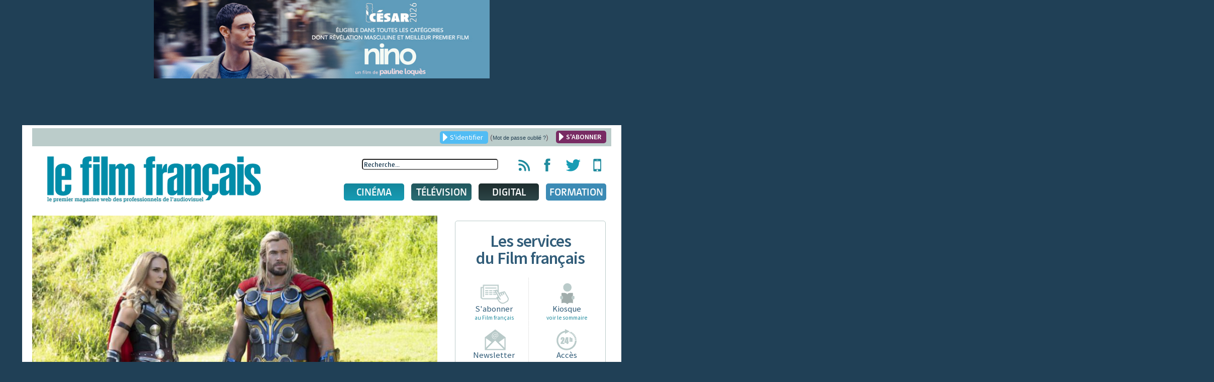

--- FILE ---
content_type: text/html; charset=utf-8
request_url: https://www.lefilmfrancais.com/cinema/157671/bo-au-dimanche-soir-thor-love-and-thunder-snimpose-devant-les-minions-2
body_size: 17238
content:
<!DOCTYPE html>
<html xmlns="http://www.w3.org/1999/xhtml" xml:lang="fr-fr" lang="fr-fr" dir="ltr">
<head>
	<meta name="viewport" content="width=device-width, initial-scale=1.0" />
	<meta name="apple-itunes-app" content="app-id=886644436" />
	<meta name="google-site-verification" content="TZJu4BZp5Vbhf1LSC1XAhD24TgN27ZwOI7i3o-yozWk" />
	<meta property="fb:app_id" content="167610510301631" />
	  <base href="https://www.lefilmfrancais.com/index.php" />
  <meta http-equiv="content-type" content="text/html; charset=utf-8" />
  <meta name="description" content="Dans un week-end marqué par une nette érosion des continuations, le 4e film de la saga tutoie le million d’entrées à la sortie de son premier week-end d’exploitation." />
  <title>BO au dimanche soir : &quot;Thor : Love and Thunder&quot; s’impose devant &quot;Les Minions 2&quot; - Le film français</title>
  <link href="https://www.lefilmfrancais.com/cinema/157671/bo-au-dimanche-soir-thor-love-and-thunder-snimpose-devant-les-minions-2" rel="canonical" />
  <link href="/templates/lefilmfrancais/favicon.ico" rel="shortcut icon" type="image/vnd.microsoft.icon" />
  <link href="https://www.lefilmfrancais.com/index.php/component/search/?id=157671&amp;format=opensearch" rel="search" title="Valider Le film français : le premier magazine web des professionnels de l'audiovisuel" type="application/opensearchdescription+xml" />
  <link rel="stylesheet" href="/plugins/system/jcemediabox/css/jcemediabox.css?1d12bb5a40100bbd1841bfc0e498ce7b" type="text/css" />
  <link rel="stylesheet" href="/plugins/system/jcemediabox/themes/squeeze/css/style.css?904d706a133c73eabd5311fc39fa401b" type="text/css" />
  <link rel="stylesheet" href="/media/system/css/modal.css" type="text/css" />
  <link rel="stylesheet" href="/templates/lefilmfrancais/css/template.css" type="text/css" />
  <link rel="stylesheet" href="/templates/lefilmfrancais/css/jscrollpane.css" type="text/css" />
  <link rel="stylesheet" href="/templates/lefilmfrancais/css/slideshow.css" type="text/css" />
  <link rel="stylesheet" href="/templates/lefilmfrancais/css/tableaux.css" type="text/css" />
  <link rel="stylesheet" href="/templates/lefilmfrancais/css/other.css" type="text/css" />
  <link rel="stylesheet" href="/templates/lefilmfrancais/css/jquery.ui.css" type="text/css" />
  <link rel="stylesheet" href="/templates/lefilmfrancais/css/menusmartphone.css" type="text/css" />
  <link rel="stylesheet" href="/templates/lefilmfrancais/css/print.css" type="text/css" media="print" />
  <link rel="stylesheet" href="/modules/mod_cookiesaccept/screen.css" type="text/css" />
  <script src="/plugins/system/jcemediabox/js/jcemediabox.js?0c56fee23edfcb9fbdfe257623c5280e" type="text/javascript"></script>
  <script src="/media/system/js/mootools-core.js" type="text/javascript"></script>
  <script src="/media/jui/js/jquery.min.js" type="text/javascript"></script>
  <script src="/media/jui/js/jquery-noconflict.js" type="text/javascript"></script>
  <script src="/media/jui/js/jquery-migrate.min.js" type="text/javascript"></script>
  <script src="/media/system/js/core.js" type="text/javascript"></script>
  <script src="/media/system/js/mootools-more.js" type="text/javascript"></script>
  <script src="/media/system/js/modal.js" type="text/javascript"></script>
  <script src="/media/jui/js/bootstrap.min.js" type="text/javascript"></script>
  <script src="/templates/lefilmfrancais/js/jquery-ui.js" type="text/javascript"></script>
  <script src="/templates/lefilmfrancais/js/jquery.jscrollpane.min.js" type="text/javascript"></script>
  <script src="/templates/lefilmfrancais/js/jquery.flexisel.js" type="text/javascript"></script>
  <script src="/templates/lefilmfrancais/js/slideshow/jquery.aw-showcase.js" type="text/javascript"></script>
  <script src="/templates/lefilmfrancais/js/lib/jquery.mousewheel.js" type="text/javascript"></script>
  <script src="/templates/lefilmfrancais/js/lib/jquery.hoverIntent.minified.js" type="text/javascript"></script>
  <script src="/templates/lefilmfrancais/js/template.js" type="text/javascript"></script>
  <script src="/templates/lefilmfrancais/js/jquery.customSelect.min.js" type="text/javascript"></script>
  <script src="/templates/lefilmfrancais/js/jquery.meanmenu.js" type="text/javascript"></script>
  <script type="text/javascript">
JCEMediaBox.init({popup:{width:"",height:"",legacy:0,lightbox:0,shadowbox:0,resize:1,icons:0,overlay:1,overlayopacity:0.8,overlaycolor:"#000000",fadespeed:500,scalespeed:500,hideobjects:0,scrolling:"fixed",close:2,labels:{'close':'Fermer','next':'Suivant','previous':'Précédent','cancel':'Annuler','numbers':'{$current} sur {$total}'},cookie_expiry:"",google_viewer:0},tooltip:{className:"tooltip",opacity:0.8,speed:150,position:"br",offsets:{x: 16, y: 16}},base:"/",imgpath:"plugins/system/jcemediabox/img",theme:"squeeze",themecustom:"",themepath:"plugins/system/jcemediabox/themes",mediafallback:0,mediaselector:"audio,video"});
		jQuery(function($) {
			SqueezeBox.initialize({});
			SqueezeBox.assign($('a.modal').get(), {
				parse: 'rel'
			});
		});jQuery(function() {
					jQuery("#accordion").accordion({
						autoHeight: true,
						heightStyle: "content",
						navigation: true,
						active: 0 ,
						collapsible: true });
				});
  </script>
  <meta property="og:title" content="BO au dimanche soir : Thor : Love and Thunder s’impose devant Les Minions 2" />
                <meta property="og:type" content="article" />
                <meta property="og:url" content="https://www.lefilmfrancais.com/cinema/157671/bo-au-dimanche-soir-thor-love-and-thunder-snimpose-devant-les-minions-2" />
                <meta property="og:image" content="https://www.lefilmfrancais.com/images/com_papyrus/55e1a9fa812cd7d61192c5be1d506a3c.jpg" />
                <meta property="og:site_name" content="Le Film Français" />
                <meta property="fb:admins" content="7969601753" />
                <meta property="og:description" content="" />

    	<!--[if lt IE 9]>
		<script src="/media/jui/js/html5.js"></script>
	<![endif]-->

    <!-- Google tag (gtag.js) -->
    <script async src="https://www.googletagmanager.com/gtag/js?id=G-1L6YMKLEKK"></script>
    <script>
        window.dataLayer = window.dataLayer || [];
        function gtag(){dataLayer.push(arguments);}
        gtag('js', new Date());

        gtag('config', 'G-1L6YMKLEKK');
    </script>

<script type="text/javascript">


 
  var _gaq = _gaq || [];
  _gaq.push(['_setAccount', 'UA-8716646-1']);
  _gaq.push(['_trackPageview']);
  _gaq.push(['_trackPageLoadTime']);
  (function() {
    var ga = document.createElement('script'); ga.type = 'text/javascript'; ga.async = true;
    ga.src = ('https:' == document.location.protocol ? 'https://ssl' : 'http://www') + '.google-analytics.com/ga.js';
    var s = document.getElementsByTagName('script')[0]; s.parentNode.insertBefore(ga, s);
  })();
 
</script>
    <script src="https://mymozzo.net/communication/tools/dist/82973ed9a4de634c1547743760a60915/c305nu.js" type="text/javascript" charset="UTF-8" defer></script>
   </head>

<body class="site com_papyrus view-article no-layout no-task">

	<div class='partage'>
		<div class="rsfb">
			<a href="#" target="__blank" title="Partager via Facebook">
				<img src="/templates/lefilmfrancais/images/logofb.png" />
			</a>
		</div>
		<div class="rstw">
			<a href="#" target="__blank" title="Partager via Twitter">
				<img src="/templates/lefilmfrancais/images/logotw.png" />
			</a>
		</div>
	</div>
	<!-- Body -->
	<div class="body" id="bodytop">
    
    <div class="noprint" style="text-align:center;">
    <div class="bannergroup">
    
            <div class="banneritem">
                                                                                                                                                                                                                                                                                                                                        <a
                                href="https://visionnage.academie-cinema.org/content/nino-1692" target="_blank"
                                title="NINO_banner">
                                <img
                                    src="https://www.lefilmfrancais.com/images/banners/NINO_CESAR2026_768X180.jpg"
                                    alt="NINO_banner"
                                    width ="668"                                    height ="156"                                />
                            </a>
                                                                                    <div class="clr"></div>
        </div>
    
    </div>

    </div>
    
		<div class="container">
			<!-- Header -->
			<header class="header" role="banner">
				<div class="header-inner clearfix">
                    <div class="noprint">		<div class="moduletable">

		
			

<div class="header-top text-right clearfix">
   <!-- <a href="https://www.lefilmfrancais.com/tags/14413/congres-fncf-2019" style="font-weight: bold; float:left; color:#153951; margin-left:20px;">Retrouvez toute l'actualité du Congrès de la FNCF 2019</a> -->
	<a href="/" class="ouvre_popup_identification bouton btn_bleu bouton_login">S'identifier</a>
    <span class="password_lost">(<a href="/index.php?option=com_users&view=reset">Mot de passe oublié ?</a>)</span>
    <a href="/abonnement" class="bouton btn_bleu pull-right bouton_creer_compte"style="background:#782B63; font-weight: bold;">S'ABONNER</a>
</div>

<div class="popup_identification popup_lff">
	    <a href="/abonnement"><img alt="" width="100%" height="100%" src="/templates/lefilmfrancais/img/610x220-4.jpg"></a>
        <br />
        <h4>Identifiez-vous</h4>
        <form action="" method="post" id="idlogin-form" class="form-inline" >
          <div class="userdata">
            <div class="controls">
              <input id="modlgn-username" type="text" name="username" class="input-small" tabindex="0" size="18" placeholder="Votre identifiant..." />
            </div>
            <div class="controls">
              <input id="modlgn-passwd" type="password" name="password" class="input-small" tabindex="0" size="18" placeholder="Mot de passe" />
            </div>
            <div class="controls">
              <button type="submit" tabindex="0" name="Submit" class="bouton btn_bleu" onclick="return validaccess(1);">Connexion</button>
            </div>
            <input type="hidden" name="remember" value="yes" />
            <input type="hidden" name="option" value="com_users" />
            <input type="hidden" name="task" value="user.login" />
			            <input type="hidden" name="return" value="aHR0cHM6Ly93d3cubGVmaWxtZnJhbmNhaXMuY29tL2luZGV4LnBocD9vcHRpb249Y29tX3BhcHlydXMmdmlldz1hcnRpY2xlJmlkPTE1NzY3MQ==" />
            <input type="hidden" name="35c2ceb355463b4f8ca23f40fad5446a" value="1" /> 
            <div id="erroruser" class="error"></div>
          </div>
        </form>
        <a href="#" title="Fermer la fenêtre" class="close"></a>
	
    
</div>


		</div>

	</div>
<!--                    <div class="alert alert-warning" role="alert" style="background-color:#fff3cd;text-align: center;padding: 5px 5px; margin: 10px 10px 30px 10px;">-->
<!--                        Nous vous informons que le site du film français sera en maintenance technique durant la matinée du <strong>mardi 06 décembre</strong>.<br> Le site sera inaccessible quelques heures. Veuillez nous excuser pour la gêne occasionnée.-->
<!--                    </div>-->

                    <!--<h3 style="text-align: center">
                       <a href="https://www.lefilmfrancais.com/seriesmania" style="color: #9d2a2f">
                           <img src="https://lefilmfrancais.com/images/bann17.png" alt="Voter pour les Prix des Révélations" /><br>
                       </a>

                      Cannes 2022<a href="https://www.lefilmfrancais.com/seriesmania" style="color: #9d2a2f">Votez pour les Prix des Révélations</a>
                       </h3>
                      Cannes 2022
                       <p style="text-align: center">
                           <a href="https://www.lefilmfrancais.com/tags/15896/cannes-2022" style="color: #179c4">
                           <a href="http://cannes2022.lefilmfrancais.com/" style="color: #179c4">
                               <img src="https://lefilmfrancais.com/images/cannes2022_100.png" alt="Cannes 2022"><br>
                               <img src="https://lefilmfrancais.com/images/advert/Banniere-Cannes.jpg" alt="Cannes 2022" style="width: 770px"><br>
                               <strong>Cannes 2022 : Les actualités</strong>
                           </a>
                       </p>-->
					<a class="brand pull-left" href="/">
						<img width="425" height="92" src="https://www.lefilmfrancais.com/images/lff/logo.gif" alt="Le film français : le premier magazine web des professionnels de l'audiovisuel" />					</a>

                    <div class="pull-right noprint">
                        <div class="icones-rs pull-right">
                            <ul class="unstyled inline">
                                <li><a href="/flux-rss" title="Flux RSS du film français"><span class="hidden">Flux RSS du film français</span></a></li>
                                <li><a href="https://www.facebook.com/lefilmfrancais" target="_blank" title="Page Facebook du film français"><span class="hidden">Page Facebook du film français</span></a></li>
                                <li><a href="https://twitter.com/lefilmfrancais" target="_blank" title="Compte Twitter du film français"><span class="hidden">Compte Twitter du film français</span></a></li>
                                <li><a href="https://itunes.apple.com/us/app/le-film-francais-lapplication/id886644436?l=fr&ls=1&mt=8" target="_blank" title="Applications mobiles du film français"><span class="hidden">Applications mobiles du film français</span></a></li>
                            </ul>
                        </div>
                        <div class="header-search pull-right noprint">
                            <div class="search">
	<form action="index.php" method="get" class="form-inline" id="frmsearchword">
	<input type="hidden" name="option" value="com_papyrus">
	<input type="hidden" name="view" value="recherche">
		<input name="searchword" id="searchword"  maxlength="100"  class="inputbox search-query" type="text" size="20" value="Recherche..."  onblur="if (this.value=='') this.value='Recherche...';" onfocus="if (this.value=='Recherche...') this.value='';" />	</form>
</div>
<script>
jQuery(function() {
    
    jQuery( "#searchword" ).autocomplete({
      source:"/index.php?option=com_papyrus&view=recherche&task=json&tmpl=rss",
      dataType: "jsonp",
      minlength : 3
    }).autocomplete( "instance" )._renderItem = function( ul, item ) {
		if(item.id){
	 	   return jQuery( "<li>" )
	       .append( "<a class='clearfix' href='"+item.link+"'><img src='" + item.icon +"' /><span>" + item.label + "</span><br /><span class='desc'>"+item.desc+"</span></a>" )
	       .appendTo( ul );
		}else{
		 	   return jQuery( "<li class='allresult'>" )
		       .append( "<a class='clearfix' href='"+item.link+"'><span>" + item.label + "</span></a>" )
		       .appendTo( ul );
	  	}
	  	
	}; 
});



</script>
                        </div>                        
                        
                        <div class="clearfix noprint">
                            
<nav class="navigation pull-left" role="navigation">
	<ul class="nav menu">
		<li class="item-160 parent cinema niveau1">
		<a href="/cinema" class="lien_niveau1" >Cinéma</a>		
			<ul class="subnav1 subnav">
				<li class="item221 niveau2">
				<a href="/cinema" class="ssmenu"><span>Actu</span></a>
					<div class="content">
						<div class="pull-left">
							<h3>France</h3>
							<ul><li><a href="https://www.lefilmfrancais.com/cinema/174760/c2i-de-nombreux-dirigeants-de-l-animation-et-des-studios-de-tournage-interpellent-le-president-de-la-republique">C2I : De nombreux dirigeants de l'animation et des studios de tournage interpellent le Président de la République</a></li><li><a href="https://www.lefilmfrancais.com/cinema/174759/bo-1er-week-end-l-affaire-bojarski-touche-le-pactole">BO 1er week-end : "L'affaire Bojarski" touche le pactole</a></li><li><a href="https://www.lefilmfrancais.com/cinema/174757/la-cst-lance-un-groupe-de-travail-dedie-au-patrimoine">La CST lance un groupe de travail dédié au patrimoine</a></li></ul><a href="https://www.lefilmfrancais.com/cat/133/cinema-actualite-france" class="bouton btn_bleu">Voir les autres articles</a>
						</div>
						<div class="pull-right">
							<h3>International</h3>
							<ul><li><a href="https://www.lefilmfrancais.com/cinema/174754/disparition-de-roger-allers">Disparition de Roger Allers</a></li><li><a href="https://www.lefilmfrancais.com/cinema/174736/ceremonie-des-lumieres-l-etranger-de-francois-ozon-sacre-meilleur-film-palmares-complet">Cérémonie des Lumières : "L'étranger" de François Ozon sacré meilleur film (Palmarès complet)</a></li><li><a href="https://www.lefilmfrancais.com/cinema/174746/european-film-awards-2026-valeur-sentimentale-grand-gagnant-de-la-soiree">European Film Awards 2026 - "Valeur sentimentale", grand gagnant de la soirée</a></li></ul><a href="https://www.lefilmfrancais.com/cat/132/cinema-actualite-international" class="bouton btn_bleu">Voir les autres articles</a></div>
					</div />
				</li>
				<li class="item222 niveau2">
				<a href="https://www.lefilmfrancais.com/cat/141/cinema-chiffres" class="ssmenu"><span>Chiffres</span></a>
					<div class="content">
						<div class="pull-left">
							<h3>France</h3>
								<ul class="disc">
									<li><a href="https://www.lefilmfrancais.com/cat/142/demarrages-14h-paris">Démarrages 14h Paris</a></li>
									<li><a href="https://www.lefilmfrancais.com/cat/143/bo-au-dimanche-soir">BO au dimanche soir</a></li>
									<li><a href="https://www.lefilmfrancais.com/cat/153/bo-nouveautes-au-dimanche-soir">BO nouveautés au dimanche soir</a></li>
									<li><a href="https://www.lefilmfrancais.com/cat/144/top-10-entrees">Top 10 entrées</a></li>
									<li><a href="https://www.lefilmfrancais.com/cat/146/entrees-premier-jour">Entrées premier jour</a></li>
									<li><a href="https://www.lefilmfrancais.com/cat/148/cine-chiffres-paris-peripherie">Ciné chiffres Paris-periphérie</a></li>
								</ul>
						</div>
						<div class="pull-right">
							<h3>International</h3>
								<ul class="disc">
									<li><a href="https://www.lefilmfrancais.com/cat/150/bo-us-au-dimanche-soir">BO US au dimanche soir</a></li>
									<li><a href="https://www.lefilmfrancais.com/cat/152/top-20-des-films-francais-a-l-etranger">Top 20 des films français à l’étranger</a></li>
								</ul>
						</div>
					</div />
				</li>	
				<li class="item225 niveau2">
					<a href="javascript:void(0);" class="ssmenu"><span>Agenda</span></a>
					<div class="content">
					<ul class="disc">
						<li><a href="/festival">Festivals</a></li>
						<li><a href="/marche">Marchés</a></li>
						<!-- 
						<li><a href="/">Congrès</a></li>
						<li><a href="/">Rencontres</a></li>
						--->
					</ul>
					<!-- <a href="/" class="bouton btn_bleu">Tous les agendas</a> --></div />
				</li>
				<li class="item226 niveau2">
					<a href="/index.php?option=com_calendrier&view=fichesfilm&Itemid=176" class="ssmenu"><span>Fiches films</span></a>
					<div class="content"><h3>Sorties Du 19 au 25 janvier 2026</h3><ul class="fichefilm clearfix"><li><a href="https://www.lefilmfrancais.com/film/64705/olivia" title="Olivia"><img width="" height="" src="/cache/images/mod_lff_menufichesfilms/8656.jpg" alt=""/>Olivia</a></li><li><a href="https://www.lefilmfrancais.com/film/65141/diamanti" title="Diamanti"><img width="" height="" src="/cache/images/mod_lff_menufichesfilms/264086.jpg" alt=""/>Diamanti</a></li><li><a href="https://www.lefilmfrancais.com/film/65179/hamnet" title="Hamnet"><img width="" height="" src="/cache/images/mod_lff_menufichesfilms/244692.jpg" alt=""/>Hamnet</a></li><li><a href="https://www.lefilmfrancais.com/film/65423/primate" title="Primate"><img width="" height="" src="/cache/images/mod_lff_menufichesfilms/256044.jpg" alt=""/>Primate</a></li>
					<li class="bouton"><a class="bouton btn_bleu" href="/index.php?option=com_calendrier&view=fichesfilm&Itemid=176">Voir les fiches films</a></li>
					</ul>
					</div />
				</li>
			</ul>		
		
		</li>
		<li class="item-161 tele niveau1"><a href="/television" class="lien_niveau1" >Télévision</a>
			<ul class="subnav">
					<li class="item223 niveau2">
						<a href="https://www.lefilmfrancais.com/cat/134/television-actualites"><span>Actu</span></a>
						<div class="content">
							<div class="pull-left">
								<h3>France</h3>
							<ul><li><a href="https://www.lefilmfrancais.com/television/174761/une-recrue-d-envergure-pour-studio-tf1">Une recrue d'envergure pour Studio TF1</a></li><li><a href="https://www.lefilmfrancais.com/television/174756/beatrice-de-la-boulaye-veut-une-place-au-soleil">[Tournage] Béatrice De La Boulaye veut "Une place au soleil"</a></li><li><a href="https://www.lefilmfrancais.com/television/174755/l-amapa-s-etoffe">L'Amapa s'étoffe</a></li>
							</ul><a href="https://www.lefilmfrancais.com/cat/136/television-actualite-france" class="bouton btn_bleu">Voir les autres articles</a></div>
							<div class="pull-right">
								<h3>International</h3>
							<ul><li><a href="https://www.lefilmfrancais.com/television/174709/lnaudience-des-golden-globes-en-berne">L’audience des Golden Globes en berne</a></li><li><a href="https://www.lefilmfrancais.com/television/174696/belgique-la-commission-series-a-soutenu-quatre-nouveaux-projets">Belgique - La Commission Séries a soutenu quatre nouveaux projets</a></li><li><a href="https://www.lefilmfrancais.com/television/174643/hbo-va-se-pencher-sur-l-affaire-gisele-pelicot">HBO va se pencher sur l'affaire Gisèle Pelicot</a></li></ul><a href="https://www.lefilmfrancais.com/cat/135/television-actualite-international" class="bouton btn_bleu">Voir les autres articles</a></div>
						</div />
					</li>
					<li class="item224 niveau2">
						<a href="https://www.lefilmfrancais.com/cat/170/mediamat-hebdo-et-prime-time"><span>Audiences</span></a>
						<div class="content">
							<div class="audience" style="">	
							
    							<div class="pull-left">
        							<h3>Audiences quotidiennes</h3>
        							<ul class="disc"><li><a href="https://www.lefilmfrancais.com/television/174749/audiences-tv-maison-de-retraite-snepanouit-sur-tf1">Audiences TV : "Maison de retraite" s’épanouit sur TF1</a></li><li><a href="https://www.lefilmfrancais.com/television/174743/audiences-tv-ncesar-wagnern-impose-son-tempo-sur-france-2">Audiences TV : “César Wagner” impose son tempo sur France 2</a></li><li><a href="https://www.lefilmfrancais.com/television/174723/audiences-tv-master-crimes-passionne-sur-tf1">Audiences TV : "Master Crimes" passionne sur TF1 </a></li><li><a href="https://www.lefilmfrancais.com/television/174704/audiences-tv-le-prime-des-verites-vise-juste-sur-w9">Audiences TV : "Le prime des vérités" vise juste sur W9</a></li><a href="https://www.lefilmfrancais.com/cat/235/audiences-quotidiennes" class="bouton btn_bleu">Voir Toutes les audiences</a></ul>
    							
    						    </div>
    						    <div class="pull-right">
        							<h3>Médiamat hebdo et prime-time</h3>
        							<ul class="disc"><li><a href="https://www.lefilmfrancais.com/television/174441/du-08-au-14-d-eacute-cembre-2025">Du 08 au 14 d&eacute;cembre 2025</a></li><li><a href="https://www.lefilmfrancais.com/television/174333/du-01-au-07-d-eacute-cembre-2025">Du 01 au 07 d&eacute;cembre 2025</a></li><li><a href="https://www.lefilmfrancais.com/television/174249/du-24-au-30-novembre-2025">Du 24 au 30 novembre 2025</a></li><li><a href="https://www.lefilmfrancais.com/television/174189/du-18-au-24-novembre-2025">Du 18 au 24 novembre 2025</a></li><a href="https://www.lefilmfrancais.com/cat/170/mediamat-hebdo-et-prime-time" class="bouton btn_bleu">Voir Toutes les médiamat hebdo</a></ul>
    							
    						    </div>
    						</div>
    					</div>
				</li>
			</ul>		
		</li>
		<li class="item-162 media niveau1"><a href="/digital" class="lien_niveau1" >Digital</a>
			<ul class="subnav">
				<li class="item227 niveau2">
					<a href="https://www.lefilmfrancais.com/cat/137/digital-actualites"><span>Actu</span></a>
					<div class="content">
							<div class="pull-left">
								<h3>France</h3>
							<ul><li><a href="https://www.lefilmfrancais.com/digital/174727/france-televisions-lance-une-chaine-sport-sur-sa-plateforme-l-occasion-des-jo-d-hiver">France Télévisions lance une chaîne sport sur sa plateforme à l'occasion des JO d'hiver</a></li><li><a href="https://www.lefilmfrancais.com/digital/174721/disney-originalement-v-tre">Disney+ : Originalement vôtre</a></li><li><a href="https://www.lefilmfrancais.com/digital/174687/accord-de-distribution-entre-prime-video-et-le-groupe-m6">Accord de distribution entre Prime Video et le groupe M6</a></li></ul><a href="https://www.lefilmfrancais.com/cat/140/digital-actualite-france" class="bouton btn_bleu">Voir les autres articles</a>
							</div>
							<div class="pull-right">
								<h3>International</h3>
							<ul><li><a href="https://www.lefilmfrancais.com/digital/174735/accord-sony-pictures-netflix-quel-impact-pour-le-marche-francais">Accord Sony Pictures - Netflix : Quel impact pour le marché français ?</a></li><li><a href="https://www.lefilmfrancais.com/digital/174725/lnacteur-matthew-mcconaughey-brevette-son-image-pour-la-proteger-de-lnia">L’acteur Matthew McConaughey brevette son image pour la protéger de l’IA</a></li><li><a href="https://www.lefilmfrancais.com/digital/174476/youtube-diffusera-gratuitement-les-oscars-compter-de-2029">YouTube diffusera gratuitement les Oscars à compter de 2029</a></li></ul><a href="https://www.lefilmfrancais.com/cat/139/digital-actualite-international" class="bouton btn_bleu">Voir les autres articles</a>
							</div>					</div />
				</li>
				<li class="item228 niveau2">
					<a href="https://www.lefilmfrancais.com/cat/173/digital-chiffres"><span>Chiffres</span></a>
					<div class="content">
						<ul class="disc">
		    				<li><a href="https://www.lefilmfrancais.com/cat/239/top-dvd-blu-ray">Top DVD/blu-ray</a></li>
		    				<li><a href="https://www.lefilmfrancais.com/cat/240/top-vad">Top VàD</a></li>
						</ul>
					</div />
				</li>
				<li class="item229 niveau2">
					<a href="javascript:void(0);"><span>Sorties</span></a>
					<div class="content">
						<ul class="disc">
							<li><a href="/sortie-video">calendrier des sorties DVD/blu-ray</a></li>
							<li><a href="/sortie-video">calendrier des sorties VOD</a></li>
						</ul>
					</div />
				</li>
			</ul>		
		</li>
 		<li class="item-300 parent formation niveau1">
			<a href="/formation" class="lien_niveau1" >Formation</a>
			<ul class="subnav1 subnav">
				<li class="item221 niveau2">
				<a href="/formation" class="lien_niveau1"><span>formations</span></a><br><img src="/./images/lff/LOGO_DIXIT_LFF_BLANC.png">
					<div class="content">
						<div class="pull-left">
							<ul><li><a href="https://www.lefilmfrancais.com/165278/produire-un-film-dnanimation"><b>Produire un film d’animation </b></a><span style="color:#ffffff;">Du 23 au 27 juin 2025</span></li><li><a href="https://www.lefilmfrancais.com/153787/small-is-beautiful-comment-produire-un-film-petit-budget"><b>Small is beautiful : Comment produire un film à petit budget</b></a><span style="color:#ffffff;">Du 24 au 26 juin 2025</span></li><li><a href="https://www.lefilmfrancais.com/153786/comment-produire-et-financer-une-serie"><b>Comment produire et financer une série ?</b></a><span style="color:#ffffff;">Prochaine session automne 2025</span></li><li><a href="https://www.lefilmfrancais.com/153782/produire-un-court-metrage"><b>Produire un court métrage</b></a><span style="color:#ffffff;">Du 17 au 19 juin 2025</span></li></ul>
						</div>
					</div />
				</li>
			</ul>
		</li>
	</ul>
</nav>
                        </div>
                        
                         <div class="clearfix navigation-smartphone noprint">
                         	<nav>
	                            <ul class="nav menusmartphone">
<li class="item-200 deeper parent"><a href="/cinema" >Cinéma</a><ul class="nav-child unstyled small"><li class="item-201"><a href="/cinema" >Actu</a></li><li class="item-202"><a href="/cat/141/cinema-chiffres" >Chiffres</a></li><li class="item-203"><a href="/fiches-films-du-film-francais" >Agenda</a></li><li class="item-204"><a href="/fiches-films-du-film-francais" >Fiches films</a></li></ul></li><li class="item-205 deeper parent"><a href="/television" >Télévision</a><ul class="nav-child unstyled small"><li class="item-206"><a href="/cat/134/television-actualites" >Actu</a></li><li class="item-207"><a href="/cat/170/mediamat-hebdo-et-prime-time" >Audiences</a></li></ul></li><li class="item-208 deeper parent"><a href="/digital" >Digital</a><ul class="nav-child unstyled small"><li class="item-209"><a href="/cat/137/digital-actualites" >Actu</a></li><li class="item-210"><a href="/cat/173/digital-chiffres" >Chiffres</a></li><li class="item-211"><a href="/sortie-video" >Sorties</a></li></ul></li></ul>

                            </nav>
                        </div>
                        
                    </div>
				</div><!-- fin .header-inner -->

			</header>
            
              
			
			
			<div class="clearfix">

									<main id="content" role="main" class="pull-left">

				
					<!-- Begin Content -->
					<div class="noprint">
					

					<div id="system-message-container">
	</div>

					
					
                    </div>

                                            		<a href="/images/com_papyrus/55e1a9fa812cd7d61192c5be1d506a3c.jpg" class="modal"><div class="cropimage_full imgcover printok"style="background:url(/images/com_papyrus/55e1a9fa812cd7d61192c5be1d506a3c.jpg)"><img src="/images/com_papyrus/contenus/55e1a9fa812cd7d61192c5be1d506a3c.jpg" width="850" height="542" alt="" class="visuel-article" /></div></a><div class='partager noprint'><ul><li><a href='#' class='ouvre_popup_ami' title='Envoyer à un ami'></a></li><li><a onclick='window.print(); trackclick();' title='Imprimer8'></a><script>function trackclick(){_gaq.push(['_trackEvent', 'click', 'bouton print']);}</script><li><a href='https://www.facebook.com/sharer/sharer.php?u=https://www.lefilmfrancais.com/cinema/157671/bo-au-dimanche-soir-thor-love-and-thunder-snimpose-devant-les-minions-2' target='_blank' title='Partager sur Facebook'></a><li><a href="https://twitter.com/intent/tweet/?url=https://www.lefilmfrancais.com/cinema/157671/bo-au-dimanche-soir-thor-love-and-thunder-snimpose-devant-les-minions-2&text=BO au dimanche soir : &quot;Thor : Love and Thunder&quot; s’impose devant &quot;Les Minions 2&quot;&via=lefilmfrancais" title='Partager sur Twitter'></a><li><a href='https://www.linkedin.com/sharing/share-offsite/?url=https://www.lefilmfrancais.com/cinema/157671/bo-au-dimanche-soir-thor-love-and-thunder-snimpose-devant-les-minions-2' target='_blank' title='Partager sur Linkedin'></a></ul></div><span class="bouton btn_rubrique btn_cinema">Cinéma</span>                  
          <h1 class="printok">BO au dimanche soir : "Thor : Love and Thunder" s’impose devant "Les Minions 2"</h1>
		  <div class="contenu_article printok"><small class="">Date de publication : 18/07/2022 - 17:27</small>	<p class="chapeau">
				Dans un week-end marqué par une nette érosion des continuations, le 4<sup>e</sup> film de la saga tutoie le million d’entrées à la sortie de son premier week-end d’exploitation.
				</p><div class="pull-right text-right"><small>© crédit photo : The Walt Disney Co. France / Marvel</small></div>
			</div> <!-- fin .contenu_article -->
			<div class="clearfix"></div><hr /><div class="no_user">
	<span class="warning">L’accès à cet article est réservé aux abonnés.</span>						
	<div class="form">
		<h3>Vous avez <span class="blanc">déjà un compte</span></h3>
		<form action="/index.php/component/papyrus/" method="post" id="idlogin-form2" class="form-inline" onclick="return validaccess(2);">
					<fieldset>
				<input id="modlgn-username" class="modlgn-username2 clearfocus" type="text" name="username" value="Identifiant" />
				<input id="modlgn-passwd" class="modlgn-passwd2 clearfocus" type="password" name="password" value="Mot de passe" />
				<input type="submit" value="Valider" class="bouton btn_bleu" />
			</fieldset>
			<input id="modlgn_remember" type="hidden" name="remember" class="inputbox" value="yes" alt="Remember Me" />
			<input type="hidden" name="tt" value="tt" />
			<input type="hidden" name="option" value="com_users" />
			<input type="hidden" name="task" value="user.login" />
			<input type="hidden" name="return" value="aHR0cHM6Ly93d3cubGVmaWxtZnJhbmNhaXMuY29tL2luZGV4LnBocD9vcHRpb249Y29tX3BhcHlydXMmdmlldz1hcnRpY2xlJmlkPTE1NzY3MQ==" /><input type="hidden" name="35c2ceb355463b4f8ca23f40fad5446a" value="1" />			<div id="erroruser2" class="error"></div>
		</form>
	</div>
	<div class="abonnement clearfix">
		<h3>S’abonner</h3>
		<a class="bouton btn_bleu" href="https://www.lefilmfrancais.com/abonnement" target="abo">Je suis déjà abonné au magazine</a>
		<a class="bouton btn_bleu" href="https://www.lefilmfrancais.com/abonnement" target="abo">Je ne suis abonné ni au magazine, ni au site web</a>
	</div>
	<br/>
	<div class="allopass clearfix">
		<h3>Accès 24 heures</h3>
		<p>Pour lire cet article et accéder à tous les contenus du site durant 24 heures<br>
		<a href="https://www.lefilmfrancais.com/acces-integral-24h" class="bouton btn_bleu">cliquez ici</a>
		</p>
	</div>
	<br/>
	<div class="allopass clearfix">
		<h3>Recevez nos alertes email gratuites</h3>	
		<a class="bouton btn_bleu ouvre_popup_newsletter" href="#"><big>s'inscrire</big></a>
	</div>
</div>

<div class="popup_ami popup_lff">
<h4>Envoyer à un ami</h4>
        <form action="#" method="post" id="idlogin-form" class="form-inline" onsubmit="return envoyeraunami(157671,'article');">
          <div id="amidata">
            <div class="controls">
              <input id="votrenom" type="text" name="votrenom" class="input-small" tabindex="0" size="58" placeholder="Votre nom..." />
            </div>
            <div class="controls">
              <input id="votreemail" type="text" name="votreemail" class="input-small" tabindex="0" size="58" placeholder="Votre email..." />
            </div>
            <div class="controls">
              <input id="emailami" type="text" name="emailami" class="input-small" tabindex="0" size="58" placeholder="Email de votre ami" />
            </div>
            <div class="controls">
            <br>
              <button type="submit" tabindex="0" name="Submit" class="bouton btn_bleu">Envoyer</button>
            </div>
            <div id="erroruser" class="error"></div>
          </div>
        </form>
        <a href="#" title="Fermer la fenêtre" class="close"></a>
</div>

                   
					<!-- End Content -->
				</main>

                        


									<div id="aside" class="pull-left noprint">
						<!-- Begin Right Sidebar -->
                        			<div class="moduletable">
					<div class="services clearfix">
    <h3>Les services <span>du Film français</span></h3>
    <ul class="unstyled" id="flexisel">
        <li class="services-abonner"><a href="/abonnement"><span></span><big>S'abonner</big><small>au Film français</small></a></li>
        <li class="services-kiosque"><a href="/cat/203/cette-semaine-dans-le-journal"><span></span><big>Kiosque</big><small>voir le sommaire</small></a></li>
        <li class="services-newsletter"><a href="#" class="ouvre_popup_newsletter"><span></span><big>Newsletter</big><small>gratuite</small><small id="resinsc"></small></a></li>
        <li class="services-acces"><a href="/acces-integral-24h"><span></span><big>Accès</big><small>24h</small></a></li>
        <li class="services-prod"><a href="/toute-la-production"><span></span><big>Toute la production</big><small>France, US, TV</small></a></li>
        <li class="services-calendrier"><a href="/index.php?option=com_calendrier&view=fichesfilm&Itemid=176"><span></span><big>Sorties</big><small>et événements</small></a></li>
        <li class="services-annonces"><a href="/index.php?option=com_content&view=article&id=6&Itemid=195"><span></span><big>Petites annonces</big><small>du Film français</small></a></li>
        <li class="services-aide"><a href="/index.php?option=com_content&view=article&id=11&Itemid=212"><span></span><big>Besoin d'aide ?</big><small>Foire aux questions</small></a></li>
    </ul>
</div>		</div>
			<div class="moduletable">
					<div class="articles-lus">
	<h3>Articles les + lus</h3>
    <ul class="unstyled">
                            	
		<li>
		<a href="https://www.lefilmfrancais.com/cinema/174729/du-changement-chez-pathe-cinemas">
		<span class="pull-left bouton btn_rubrique btn_cinema">Cinéma</span> 
		Du changement chez Pathé Cinémas</a>
		</li>
                            	
		<li>
		<a href="https://www.lefilmfrancais.com/cinema/174738/cartes-illimitees-agrements-accordes-pour-pathe-cinemas-et-ugc">
		<span class="pull-left bouton btn_rubrique btn_cinema">Cinéma</span> 
		Cartes illimitées : Agréments accordés pour Pathé Cinémas et UGC</a>
		</li>
                            	
		<li>
		<a href="https://www.lefilmfrancais.com/television/174704/audiences-tv-le-prime-des-verites-vise-juste-sur-w9">
		<span class="pull-left bouton btn_rubrique btn_tele">Télévision</span> 
		Audiences TV : "Le prime des vérités" vise juste sur W9</a>
		</li>
                            	
		<li>
		<a href="https://www.lefilmfrancais.com/cinema/174713/une-transition-anticipee-la-direction-generale-de-natixis-coficine">
		<span class="pull-left bouton btn_rubrique btn_cinema">Cinéma</span> 
		Une transition anticipée à la direction générale de Natixis Coficiné</a>
		</li>
	</ul>
</div>		</div>
			<div class="moduletable">
					<div class="guide-des-salles" style="margin-top:10px">
<a href="https://www.lefilmfrancais.com/leguidedessalles"><img src="https://www.lefilmfrancais.com/images/advert/BAN_LGS_150x300.jpg" width="100%"></a>
</div>

    
		</div>
			<div class="moduletable">
					<div id="sidebar_toutelaprod">
                          <h3 class="prod_france">Production<br />FRANCE</h3>
                          <fieldset class="prod_france">
                            <div class="showcase_toute_la_prod clearfix prod_france">                      <div class="showcase-slide">
                                    <div class="showcase-content"><a href="https://www.lefilmfrancais.com/film/65425/memoire-de-fille"><div class="titreprod"><big>Mémoire de fille</big></div>En tournage</a></div></div>                      <div class="showcase-slide">
                                    <div class="showcase-content"><a href="https://www.lefilmfrancais.com/film/65424/kraken"><div class="titreprod"><big>Kraken</big></div>En préparation</a></div></div>                      <div class="showcase-slide">
                                    <div class="showcase-content"><a href="https://www.lefilmfrancais.com/film/65419/nirvana"><div class="titreprod"><big>Nirvana</big></div>En tournage</a></div></div>                      <div class="showcase-slide">
                                    <div class="showcase-content"><a href="https://www.lefilmfrancais.com/film/65414/a-road-less-travelled"><div class="titreprod"><big>A Road Less Travelled</big></div>En préparation</a></div></div>                      <div class="showcase-slide">
                                    <div class="showcase-content"><a href="https://www.lefilmfrancais.com/film/65410/un-peu-avant-minuit"><div class="titreprod"><big>Un peu avant minuit</big></div>En tournage</a></div></div>                      <div class="showcase-slide">
                                    <div class="showcase-content"><a href="https://www.lefilmfrancais.com/film/65341/la-maison-de-nos-reves"><div class="titreprod"><big>La maison de nos<br />rêves</big></div>En tournage</a></div></div>                      <div class="showcase-slide">
                                    <div class="showcase-content"><a href="https://www.lefilmfrancais.com/film/65323/le-fant-me-de-l-opera"><div class="titreprod"><big>Le fantôme de<br />l'Opéra</big></div>En postproduction</a></div></div>                      <div class="showcase-slide">
                                    <div class="showcase-content"><a href="https://www.lefilmfrancais.com/film/65298/ulysse"><div class="titreprod"><big>Ulysse</big></div>En postproduction</a></div></div>                      <div class="showcase-slide">
                                    <div class="showcase-content"><a href="https://www.lefilmfrancais.com/film/65295/un-detour-pour-diane"><div class="titreprod"><big>Un détour pour Diane</big></div>En tournage</a></div></div>                      <div class="showcase-slide">
                                    <div class="showcase-content"><a href="https://www.lefilmfrancais.com/film/65288/la-chaleur"><div class="titreprod"><big>La chaleur</big></div>En postproduction</a></div></div>                      <div class="showcase-slide">
                                    <div class="showcase-content"><a href="https://www.lefilmfrancais.com/film/65283/une-femme-aujourd-hui"><div class="titreprod"><big>Une femme aujourd'hui</big></div>En tournage</a></div></div>                      <div class="showcase-slide">
                                    <div class="showcase-content"><a href="https://www.lefilmfrancais.com/film/65264/en-viager"><div class="titreprod"><big>En viager</big></div>En postproduction</a></div></div>                      <div class="showcase-slide">
                                    <div class="showcase-content"><a href="https://www.lefilmfrancais.com/film/65242/fausse-note"><div class="titreprod"><big>Fausse note</big></div>En postproduction</a></div></div>                      <div class="showcase-slide">
                                    <div class="showcase-content"><a href="https://www.lefilmfrancais.com/film/65216/ducobu-et-le-fant-me-de-saint-potache"><div class="titreprod"><big>Ducobu et le fantôme<br />de Saint-Potache</big></div>En postproduction</a></div></div>                      <div class="showcase-slide">
                                    <div class="showcase-content"><a href="https://www.lefilmfrancais.com/film/65215/pour-le-plaisir"><div class="titreprod"><big>Pour le plaisir</big></div>En postproduction</a></div></div>                  </div>
                            <a href="/toute-la-production" class="bouton btn_bleu">Toute la production</a>
                        	</fieldset>
                        
                          <h3 class="prod_us">Production<br />US</h3>
                          <fieldset class="prod_us">
                            <div class="showcase_toute_la_prod clearfix prod_us">                      <div class="showcase-slide">
                                    <div class="showcase-content"><a href="https://www.lefilmfrancais.com/film/65349/what-happens-at-night"><div class="titreprod"><big>What Happens at Night</big></div>En préparation</a></div>
                                </div>                      <div class="showcase-slide">
                                    <div class="showcase-content"><a href="https://www.lefilmfrancais.com/film/65259/the-initiative"><div class="titreprod"><big>The Initiative</big></div>En préparation</a></div>
                                </div>                      <div class="showcase-slide">
                                    <div class="showcase-content"><a href="https://www.lefilmfrancais.com/film/65257/is-this-thing-on"><div class="titreprod"><big>Is this thing on?</big></div>En postproduction</a></div>
                                </div>                      <div class="showcase-slide">
                                    <div class="showcase-content"><a href="https://www.lefilmfrancais.com/film/65161/the-thomas-crown-affair"><div class="titreprod"><big>The Thomas Crown<br />Affair</big></div>En tournage</a></div>
                                </div>                      <div class="showcase-slide">
                                    <div class="showcase-content"><a href="https://www.lefilmfrancais.com/film/65040/forgotten-island"><div class="titreprod"><big>Forgotten Island</big></div>En tournage</a></div>
                                </div>                      <div class="showcase-slide">
                                    <div class="showcase-content"><a href="https://www.lefilmfrancais.com/film/65039/italianna"><div class="titreprod"><big>Italianna</big></div>En tournage</a></div>
                                </div>                      <div class="showcase-slide">
                                    <div class="showcase-content"><a href="https://www.lefilmfrancais.com/film/64956/clayface"><div class="titreprod"><big>Clayface</big></div>En préparation</a></div>
                                </div>                      <div class="showcase-slide">
                                    <div class="showcase-content"><a href="https://www.lefilmfrancais.com/film/64753/the-beatles"><div class="titreprod"><big>The Beatles</big></div>En préparation</a></div>
                                </div>                      <div class="showcase-slide">
                                    <div class="showcase-content"><a href="https://www.lefilmfrancais.com/film/64654/scream-7"><div class="titreprod"><big>Scream 7</big></div>En tournage</a></div>
                                </div>                      <div class="showcase-slide">
                                    <div class="showcase-content"><a href="https://www.lefilmfrancais.com/film/64589/minions-3"><div class="titreprod"><big>Minions 3</big></div>En tournage</a></div>
                                </div>                      <div class="showcase-slide">
                                    <div class="showcase-content"><a href="https://www.lefilmfrancais.com/film/64587/day-drinker"><div class="titreprod"><big>Day Drinker</big></div>En tournage</a></div>
                                </div>                      <div class="showcase-slide">
                                    <div class="showcase-content"><a href="https://www.lefilmfrancais.com/film/64528/the-odyssey"><div class="titreprod"><big>The Odyssey</big></div>En tournage</a></div>
                                </div>                      <div class="showcase-slide">
                                    <div class="showcase-content"><a href="https://www.lefilmfrancais.com/film/63809/until-dawn"><div class="titreprod"><big>Until Dawn</big></div>En postproduction</a></div>
                                </div>                      <div class="showcase-slide">
                                    <div class="showcase-content"><a href="https://www.lefilmfrancais.com/film/63806/wuthering-heights"><div class="titreprod"><big>Wuthering Heights</big></div>En postproduction</a></div>
                                </div>                      <div class="showcase-slide">
                                    <div class="showcase-content"><a href="https://www.lefilmfrancais.com/film/63699/animal-friends"><div class="titreprod"><big>Animal Friends</big></div>En postproduction</a></div>
                                </div>                  </div>
                            <a href="/toute-la-production" class="bouton btn_bleu">Toute la production</a>
                        	</fieldset>
                            
                            
						<h3 class="prod_tele">Production<br />TV</h3>                          
                        <fieldset class="prod_tele">
                            <div class="showcase_toute_la_prod clearfix prod_tele">                      <div class="showcase-slide">
                                    <div class="showcase-content">
									<a href="https://www.lefilmfrancais.com/film/65404/la-comtesse-de-monte-cristo"><div class="titreprod"><big>La comtesse de Monte-Cristo</big></div>En tournage</a></div>
                                </div>                      <div class="showcase-slide">
                                    <div class="showcase-content">
									<a href="https://www.lefilmfrancais.com/film/65403/les-justicieres-de-saint-flour"><div class="titreprod"><big>Les justicières de Saint-Flour</big></div>En tournage</a></div>
                                </div>                      <div class="showcase-slide">
                                    <div class="showcase-content">
									<a href="https://www.lefilmfrancais.com/film/65400/camera-cafe-t-en-veux-encore"><div class="titreprod"><big>Caméra Café, t\'en veux encore ?</big></div>En postproduction</a></div>
                                </div>                      <div class="showcase-slide">
                                    <div class="showcase-content">
									<a href="https://www.lefilmfrancais.com/film/65399/d-ecume-et-de-sang"><div class="titreprod"><big>D\'écume et de sang</big></div>En tournage</a></div>
                                </div>                      <div class="showcase-slide">
                                    <div class="showcase-content">
									<a href="https://www.lefilmfrancais.com/film/65398/leo-matte"><div class="titreprod"><big>Léo Mattéï</big></div>En tournage</a></div>
                                </div>                      <div class="showcase-slide">
                                    <div class="showcase-content">
									<a href="https://www.lefilmfrancais.com/film/65397/l-ombre-de-ton-ombre"><div class="titreprod"><big>L\'ombre de ton ombre</big></div>En tournage</a></div>
                                </div>                      <div class="showcase-slide">
                                    <div class="showcase-content">
									<a href="https://www.lefilmfrancais.com/film/65396/meurtres-epinal"><div class="titreprod"><big>Meurtres à Epinal</big></div>En postproduction</a></div>
                                </div>                      <div class="showcase-slide">
                                    <div class="showcase-content">
									<a href="https://www.lefilmfrancais.com/film/65392/nourrices"><div class="titreprod"><big>Nourrices</big></div>En tournage</a></div>
                                </div>                      <div class="showcase-slide">
                                    <div class="showcase-content">
									<a href="https://www.lefilmfrancais.com/film/65389/sous-tension"><div class="titreprod"><big>Sous tension</big></div>En tournage</a></div>
                                </div>                      <div class="showcase-slide">
                                    <div class="showcase-content">
									<a href="https://www.lefilmfrancais.com/film/65387/les-murmures-de-la-foret"><div class="titreprod"><big>Les murmures de la forêt</big></div>En postproduction</a></div>
                                </div>                      <div class="showcase-slide">
                                    <div class="showcase-content">
									<a href="https://www.lefilmfrancais.com/film/65386/brigade-du-fleuve-br-episode-sacrifices"><div class="titreprod"><big>Brigade du Fleuve,<br> Episode: Sacrifices</big></div>En postproduction</a></div>
                                </div>                      <div class="showcase-slide">
                                    <div class="showcase-content">
									<a href="https://www.lefilmfrancais.com/film/65385/notre-fils"><div class="titreprod"><big>Notre fils</big></div>En tournage</a></div>
                                </div>                      <div class="showcase-slide">
                                    <div class="showcase-content">
									<a href="https://www.lefilmfrancais.com/film/65371/oro"><div class="titreprod"><big>Oro</big></div>En tournage</a></div>
                                </div>                      <div class="showcase-slide">
                                    <div class="showcase-content">
									<a href="https://www.lefilmfrancais.com/film/65370/rallye-82"><div class="titreprod"><big>Rallye 82</big></div>En tournage</a></div>
                                </div>                      <div class="showcase-slide">
                                    <div class="showcase-content">
									<a href="https://www.lefilmfrancais.com/film/65329/zodiaque"><div class="titreprod"><big>Zodiaque</big></div>En tournage</a></div>
                                </div>                  </div>
                            <a href="/toute-la-production" class="bouton btn_bleu">Toute la production</a>
                        </fieldset>
                        
                        </div>		</div>
			<div class="moduletable">
					<div id="coldr" style="margin: 20px 0; text-align:center;">
<img src="/images/couverture/vcouverture-magazine.jpg">
<a class="bouton btn_bleu" href="https://www.lefilmfrancais.com/abonnement">Je m'abonne</a>
</div>
		</div>
			<div class="moduletable">
					<div id="sidebar_sorties">
	<h3><span class="blanc">Sorties en</span> salle</h3>
	<div class="scroll-pane">
		<ul class="clearfix unstyled"></ul>
	</div>
	<a class="bouton btn_bleu" href="/index.php/fiches-films-du-film-francais?view=fichesfilm">Toutes les sorties en salle</a>
</div>		</div>
	
						<!-- End Right Sidebar -->
					</div>
							</div>
		</div>
	</div>
	<!-- Footer -->
	<footer class="footer noprint" role="contentinfo">
		<div class="container noprint">
			
<div id="resosocio">
  <ul>
    <li class="resosocio_facebook"> <a href="https://www.facebook.com/lefilmfrancais" target="_blank"><span class="icone"></span></a>
      <div>
        <h6>FACEBOOK</h6>
        <a href="https://www.facebook.com/lefilmfrancais" target="_blank" class="btn_rs">J'aime</a> </div>
    </li>
    <li class="resosocio_twitter"> <a href="https://twitter.com/lefilmfrancais" target="_blank"><span class="icone"></span></a>
      <div>
        <h6>TWITTER</h6>
        <a href="https://twitter.com/lefilmfrancais" target="_blank" class="btn_rs">Suivre @lefilmfrancais</a> </div>
    </li>
    <li class="resosocio_google"> <a href="https://www.linkedin.com/company/le-film-fran%C3%A7ais/" target="_blank"><span class="icone"></span></a>
      <div>
        <h6>LINKEDIN</h6>
        <a href="https://www.linkedin.com/company/le-film-fran%C3%A7ais/" target="_blank" class="btn_rs">Suivre Le film français</a> </div>
    </li>
    <li class="resosocio_rss"> <a href="/rss"><span class="icone"></span></a>
      <div>
        <h6>Flux RSS</h6>
        <a href="/flux-rss" class="btn_rs">S'abonner<span> aux flux RSS</span></a> </div>
    </li>
    <li class="resosocio_appli"> <a href="https://itunes.apple.com/us/app/le-film-francais-lapplication/id886644436?l=fr&ls=1&mt=8" target="_blank"><span class="icone"></span></a>
      <div>
        <h6>Appli mobile</h6>
        <a href="https://itunes.apple.com/us/app/le-film-francais-lapplication/id886644436?l=fr&ls=1&mt=8" target="_blank" class="btn_rs">Télécharger l'application</a> </div>
    </li>
  </ul>
</div>
<div id="lien">
<ul class="inline footer_ul">
<li id="cinema">
  <H3>Cinéma</H3>
  <h4>Actualité France</h4>
  <ul><li><a href="https://www.lefilmfrancais.com/cinema/174760/c2i-de-nombreux-dirigeants-de-l-animation-et-des-studios-de-tournage-interpellent-le-president-de-la-republique">C2I : De nombreux dirigeants de l'animation et des studios de tournage interpellent le Président de la République</a></li><li><a href="https://www.lefilmfrancais.com/cinema/174759/bo-1er-week-end-l-affaire-bojarski-touche-le-pactole">BO 1er week-end : "L'affaire Bojarski" touche le pactole</a></li><li><a href="https://www.lefilmfrancais.com/cinema/174757/la-cst-lance-un-groupe-de-travail-dedie-au-patrimoine">La CST lance un groupe de travail dédié au patrimoine</a></li></ul>
  <h4>Actualité Internationale</h4>
  <ul><li><a href="https://www.lefilmfrancais.com/cinema/174754/disparition-de-roger-allers">Disparition de Roger Allers</a></li><li><a href="https://www.lefilmfrancais.com/cinema/174736/ceremonie-des-lumieres-l-etranger-de-francois-ozon-sacre-meilleur-film-palmares-complet">Cérémonie des Lumières : "L'étranger" de François Ozon sacré meilleur film (Palmarès complet)</a></li><li><a href="https://www.lefilmfrancais.com/cinema/174746/european-film-awards-2026-valeur-sentimentale-grand-gagnant-de-la-soiree">European Film Awards 2026 - "Valeur sentimentale", grand gagnant de la soirée</a></li>
  </ul>
  <H3>CHIFFRES</H3>
  <h4>France</h4>
  <ul class="disc">
    <li><a href="https://www.lefilmfrancais.com/cat/142/demarrages-14h-paris">Démarrages 14h Paris</a></li>
    <li><a href="https://www.lefilmfrancais.com/cat/143/bo-au-dimanche-soir">BO au dimanche soir</a></li>
    <li><a href="https://www.lefilmfrancais.com/cat/153/bo-nouveautes-au-dimanche-soir">BO nouveautés au dimanche soir</a></li>
    <li><a href="https://www.lefilmfrancais.com/cat/144/top-10-entrees">Top 10 entrées</a></li>
	<li><a href="https://www.lefilmfrancais.com/cat/146/entrees-premier-jour">Entrées premier jour</a></li>
	<li><a href="https://www.lefilmfrancais.com/cat/148/cine-chiffres-paris-peripherie">Ciné chiffres Paris-periphérie</a></li>
    		
  </ul>
  <h4>International</h4>
  <ul class="disc">
    <li><a href="https://www.lefilmfrancais.com/cat/150/bo-us-au-dimanche-soir">BO US au dimanche soir</a></li>
    <li><a href="https://www.lefilmfrancais.com/cat/152/top-20-des-films-francais-lnetranger">Top 20 des films français à l’étranger</a></li>
  </ul>
  <H3>AGENDA</H3>
  <ul class="disc">
    <li><a href="/festival">Festivals</a></li>
    <li><a href="/marche">Marchés</a></li>
  </ul>
  <H3>Fiches Films</H3>
  <ul class="disc"><li><a href="/index.php?option=com_calendrier&view=fichesfilm&Itemid=176&semaine=19/01/2026">Du 19 au 25 janvier 2026</a></li><li><a href="/index.php?option=com_calendrier&view=fichesfilm&Itemid=176&semaine=26/01/2026">Du 26 janvier au 1er février 2026</a></li><li><a href="/index.php?option=com_calendrier&view=fichesfilm&Itemid=176&semaine=02/02/2026">Du 2 au 8 février 2026</a></li><li><a href="/index.php?option=com_calendrier&view=fichesfilm&Itemid=176&semaine=09/02/2026">Du 9 au 15 février 2026</a></li><li><a href="/index.php?option=com_calendrier&view=fichesfilm&Itemid=176&semaine=16/02/2026">Du 16 au 22 février 2026</a></li>
  </ul>
</li>
<li id="tele">
  <H3>Télévision</H3>
  <h4>Actualité France</h4>
  <ul><li><a href="https://www.lefilmfrancais.com/television/174761/une-recrue-d-envergure-pour-studio-tf1">Une recrue d'envergure pour Studio TF1</a></li><li><a href="https://www.lefilmfrancais.com/television/174756/beatrice-de-la-boulaye-veut-une-place-au-soleil">[Tournage] Béatrice De La Boulaye veut "Une place au soleil"</a></li><li><a href="https://www.lefilmfrancais.com/television/174755/l-amapa-s-etoffe">L'Amapa s'étoffe</a></li>
  </ul>
  <h4>Actualité International</h4>
  <ul><li><a href="https://www.lefilmfrancais.com/television/174709/lnaudience-des-golden-globes-en-berne">L’audience des Golden Globes en berne</a></li><li><a href="https://www.lefilmfrancais.com/television/174696/belgique-la-commission-series-a-soutenu-quatre-nouveaux-projets">Belgique - La Commission Séries a soutenu quatre nouveaux projets</a></li><li><a href="https://www.lefilmfrancais.com/television/174643/hbo-va-se-pencher-sur-l-affaire-gisele-pelicot">HBO va se pencher sur l'affaire Gisèle Pelicot</a></li>	
  </ul>
  <H3>Audiences</H3>
  <h4>Audiences quotidiennes</h4>
  <ul class="disc"><li><a href="https://www.lefilmfrancais.com/television/174749/audiences-tv-maison-de-retraite-snepanouit-sur-tf1">Audiences TV : "Maison de retraite" s’épanouit sur TF1</a></li><li><a href="https://www.lefilmfrancais.com/television/174743/audiences-tv-ncesar-wagnern-impose-son-tempo-sur-france-2">Audiences TV : “César Wagner” impose son tempo sur France 2</a></li><li><a href="https://www.lefilmfrancais.com/television/174723/audiences-tv-master-crimes-passionne-sur-tf1">Audiences TV : "Master Crimes" passionne sur TF1 </a></li><li><a href="https://www.lefilmfrancais.com/television/174704/audiences-tv-le-prime-des-verites-vise-juste-sur-w9">Audiences TV : "Le prime des vérités" vise juste sur W9</a></li></ul>
  <h4>Médiamat hebdo et prime-time</h4>
  <ul class="disc"><li><a href="https://www.lefilmfrancais.com/television/174441/du-08-au-14-d-eacute-cembre-2025">Du 08 au 14 d&eacute;cembre 2025</a></li><li><a href="https://www.lefilmfrancais.com/television/174333/du-01-au-07-d-eacute-cembre-2025">Du 01 au 07 d&eacute;cembre 2025</a></li><li><a href="https://www.lefilmfrancais.com/television/174249/du-24-au-30-novembre-2025">Du 24 au 30 novembre 2025</a></li><li><a href="https://www.lefilmfrancais.com/television/174189/du-18-au-24-novembre-2025">Du 18 au 24 novembre 2025</a></li></ul>
  <H3>Les services du film français</H3>
  <ul class="disc">
    <li ><a href="/abonnement">S'abonner au Film français</a></li>
    <li ><a href="https://www.lefilmfrancais.com/cat/203/cette-semaine-dans-le-journal">Kiosque voir le sommaire</a></li>
    <li ><a href="#" class="ouvre_popup_newsletter">Newsletter gratuite</a></li>
    <li ><a href="/acces-integral-24h">Accès 24h</a></li>
    <li ><a href="/toute-la-production">Toute la production - France, US, télé</a></li>
    <li ><a href="/index.php?option=com_calendrier&view=fichesfilm&Itemid=176">Calendrier des événements</a></li>
    <li ><a href="/index.php?option=com_content&view=article&id=6&Itemid=195">Petites annonces du Film français</a></li>
    <li ><a href="/index.php?option=com_content&view=article&id=11&Itemid=212">Besoin d'aide ? Foire aux questions</a></li>
  </ul>
</li>
<li id="digital">
  <H3>Digital</H3>
  <h4>Actualité France</h4>
  <ul><li><a href="https://www.lefilmfrancais.com/digital/174727/france-televisions-lance-une-chaine-sport-sur-sa-plateforme-l-occasion-des-jo-d-hiver">France Télévisions lance une chaîne sport sur sa plateforme à l'occasion des JO d'hiver</a></li><li><a href="https://www.lefilmfrancais.com/digital/174721/disney-originalement-v-tre">Disney+ : Originalement vôtre</a></li><li><a href="https://www.lefilmfrancais.com/digital/174687/accord-de-distribution-entre-prime-video-et-le-groupe-m6">Accord de distribution entre Prime Video et le groupe M6</a></li></ul>
  <h4>Actualité International</h4>
  <ul><li><a href="https://www.lefilmfrancais.com/digital/174735/accord-sony-pictures-netflix-quel-impact-pour-le-marche-francais">Accord Sony Pictures - Netflix : Quel impact pour le marché français ?</a></li><li><a href="https://www.lefilmfrancais.com/digital/174725/lnacteur-matthew-mcconaughey-brevette-son-image-pour-la-proteger-de-lnia">L’acteur Matthew McConaughey brevette son image pour la protéger de l’IA</a></li><li><a href="https://www.lefilmfrancais.com/digital/174476/youtube-diffusera-gratuitement-les-oscars-compter-de-2029">YouTube diffusera gratuitement les Oscars à compter de 2029</a></li></ul>
  <H3>Chiffres</H3>
  <ul class="disc">
    <li><a href="https://www.lefilmfrancais.com/cat/239/top-dvd-blu-ray">Top DVD/blu-ray</a></li>
    <li><a href="https://www.lefilmfrancais.com/cat/240/top-vad">Top VàD</a></li>
  </ul>
  <h3>Sorties</h3>
  <ul class="disc">
    <li><a href="/sortie-video">Calendrier des sorties DVD/blu-ray</a></li>
    <li><a href="/sortie-video">Calendrier des sorties VOD</a></li>
  </ul>
  <h3>Tout Savoir du Film Français</h3>
  <ul class="disc">
    <li><a href="/index.php?option=com_content&view=article&id=7&Itemid=196">Qui sommes-nous ?</a></li>
    <li><a href="/index.php?option=com_content&view=article&id=8&Itemid=197">Nous contacter</a></li>
    <li><a href="/index.php?option=com_content&view=article&id=9&Itemid=198">Mentions Légales</a></li>
	<li><a href="/index.php?option=com_content&view=article&id=9&Itemid=198">Politique de protection des données personnelles</a></li>
	<li><a href="/document/abo/CGV_LFF.pdf">Conditions générales de vente</a></li>
	<li><a href="/index.php?option=com_content&view=article&id=21&Itemid=198">Signalement contenu abusif</a></li>
    <li><a href="/index.php?option=com_content&view=article&id=10&Itemid=199">Kit de presse</a></li>
    <li><a href="/document/publicite/pub-ffcom2018.pdf" target="pub">Publicité web</a></li>
    <li><a href="/document/publicite/LFF_MEDIA_TARIFS_PUB_2020.pdf" target="pub">Publicité print</a></li>
    <li><a href="/document/docs/Charte_editoriale.pdf" target="docs">Charte</a></li>
    <li><a href="https://www.facebook.com/lefilmfrancais" target="_blank">Le Film Français sur Facebook</a></li>
    <li><a href="https://twitter.com/lefilmfrancais" target="_blank">Le Film Français sur Twitter</a></li>
    <li><a href="https://plus.google.com/+Lefilmfran%C3%A7ais/posts" target="_blank">Le Film Français sur Google+</a></li>
    <li><a href="https://itunes.apple.com/us/app/le-film-fran%C3%A7ais-lapplication/id886644436?mt=8" target="iphone">Toutes les news lefilmfrancais.com sur votre Iphone</a></li>
    <li><a href="https://itunes.apple.com/us/app/le-film-fran%C3%A7ais-magazine/id819144886?mt=8" target="iphone">Votre magazine Le film français sur votre Iphone/Ipad</a></li>
    <li><a href="https://play.google.com/store/apps/details?id=com.ffmedia.filmfrancais&hl=fr" target="iphone">Votre magazine Le film français sur Android</a></li>
	<li><a href="/flux-rss">Nos Flux RSS</a></li>
    <li><a href="http://www.cannesmarketnews.com" target="_blank">Cannes Market News : Marché du Film Official Daily</a></li>
  </ul>
</li>
</div>
<script type="text/javascript">
_linkedin_partner_id = "3226225";
window._linkedin_data_partner_ids = window._linkedin_data_partner_ids || [];
window._linkedin_data_partner_ids.push(_linkedin_partner_id);
</script><script type="text/javascript">
(function(){var s = document.getElementsByTagName("script")[0];
var b = document.createElement("script");
b.type = "text/javascript";b.async = true;
b.src = "https://snap.licdn.com/li.lms-analytics/insight.min.js";
s.parentNode.insertBefore(b, s);})();
</script>
<noscript>
<img height="1" width="1" style="display:none;" alt="" src="https://px.ads.linkedin.com/collect/?pid=3226225&fmt=gif" />
</noscript>
<div class="logo-footer">
	<img src="/images/sites/footer/lff-logo-footer.jpg" width="491" height="128" alt="Le Film Français">
</div><!--googleoff: all-->
<div id="ca_banner" 
    style="bottom:0px;
            ">
    <h2 style="
		">REMARQUE ! Ce site utilise des cookies et autres technologies similaires.</h2> 
    <p style="
				">Merci de cliquer sur j'accepte pour autoriser leur utilisation        							<span class="infoplus info_modal" style="">En savoir plus</span>
					        </p>
    <div class="accept" style="background:#51bcf4;">J'accepte</div>
</div>
<div id="ca_info" style="">
    <div class="ca_info_close" style=""></div>
        <div id="ca_info_plus" style="">
            <h3>CNIL - Protection des données personnelles</h3>
<p>Les informations que nous sommes amenés à recueillir proviennent :</p>
<ul>
<li>soit de l'inscription volontaire d'une adresse e-mail de votre part vous permettant de recevoir notre newsletter,</li>
<li>soit d'un abonnement de votre part au magazine</li>
<li>soit de la saisie complète de vos coordonnées par vos soins à l'occasion d'une opération événementielle.</li>
</ul>
<p>Ces informations nous permettent de mieux vous connaître. Elles pourront être utilisées, en outre, pour vous informer de l'existence de nos produits et services. Vous disposez d'un droit d'accès, de modification, de rectification et de suppression des données qui vous concernent (art. 34 de la loi "Informatique et Libertés" n° 78-17 du 6 janvier 1978 ). Pour l'exercer, adressez vous à <a href="/cdn-cgi/l/email-protection#2d5e585d5d425f596d41484b4441404b5f4c434e4c445e034e4240"><span class="__cf_email__" data-cfemail="added8ddddc2dfd9edc1c8cbc4c1c0cbdfccc3ceccc4de83cec2c0">[email&#160;protected]</span></a></p>
<h3>Cookies</h3>
<p>Le film francais vous informe qu'un cookie est placé dans votre ordinateur lorsque vous naviguez sur son site. Un cookie ne nous permet pas de vous identifier.</p>
<p>De manière générale, il enregistre des informations relatives à la navigation de votre ordinateur sur notre site (les pages que vous avez consultées, la date et l'heure de la consultation, etc.) que nous pourrons lire lors de vos visites ultérieures.</p>
<p>Son but unique est de mettre en place un comptage du nombre de visiteurs et de limiter éventuellement le nombre de délivrance d'une même bannière publicitaire à un même utilisateur.</p>
<p>La durée de conservation de ces informations dans votre ordinateur est de un an.</p>
<p>Nous vous informons que vous pouvez vous opposer à l'enregistrement de "cookies" en désactivant cette option dans les paramètres de votre navigateur.</p>        </div>
</div>


<script data-cfasync="false" src="/cdn-cgi/scripts/5c5dd728/cloudflare-static/email-decode.min.js"></script><script type="text/javascript">
    jQuery(document).ready(function () { 
	
	function setCookie(c_name,value,exdays)
	{
		var exdate=new Date();
		exdate.setDate(exdate.getDate() + exdays);
		var c_value=escape(value) + ((exdays==null) ? "" : "; expires="+exdate.toUTCString()) + "; path=/";
		document.cookie=c_name + "=" + c_value;
	}
	
	function readCookie(name) {
		var nameEQ = name + "=";
		var ca = document.cookie.split(';');
		for(var i=0;i < ca.length;i++) {
			var c = ca[i];
			while (c.charAt(0)==' ') c = c.substring(1,c.length);
			if (c.indexOf(nameEQ) == 0) return c.substring(nameEQ.length,c.length);
			}
		return null;
	}
    
	var $ca_banner = jQuery('#ca_banner');
    var $ca_infoplus = jQuery('.infoplus.info_modal');
    var $ca_info = jQuery('#ca_info');
    var $ca_info_close = jQuery('.ca_info_close');
    var $ca_infoaccept = jQuery('.accept');
    
	var cookieaccept = readCookie('cookieaccept');
	if(!(cookieaccept == "yes")){
	
		$ca_banner.delay(1000).slideDown('fast'); 
        $ca_infoplus.click(function(){
            $ca_info.fadeIn("fast");
        });
        $ca_info_close.click(function(){
            $ca_info.fadeOut("slow");
        });
        $ca_infoaccept.click(function(){
			setCookie("cookieaccept","yes",365);
            jQuery.post('https://www.lefilmfrancais.com/index.php', 'set_cookie=1', function(){});
            $ca_banner.slideUp('slow');
            $ca_info.fadeOut("slow");
        });
       } 
    });
</script>
<!--googleon: all-->
			
		</div>
	</footer>
	 
    
    
    
    <div class="popup_compte popup_lff">

	<form action="#" method="post" onsubmit="return modifinfo(8);">

        <div class="compte_votre_compte">        
            <h4><img src="/templates/lefilmfrancais/images/ico-mon-compte.png" alt="Votre compte" width="29" height="29" /> Votre compte</h4>
            <br /><br />
            <input class="clearfocus" id="nom"   type="text" value=""  name="nom"   disabled/><br />
            <input class="clearfocus" id="email" type="text" value="" name="email" disabled/><br />          
        </div>
        
        
        <div class="compte_password">
        	<h4><img src="/templates/lefilmfrancais/images/ico-mon-compte.png" alt="Modifiez votre mot de passe" width="29" height="29" /> Modifiez votre mot de passe</h4>
            <br /><br />
            <div id="zonemdp">
            	<input  id="pwd11" type="password" value="" name="pwd11" placeholder="Nouveau mot de passe" /><br />
            	<input id="pwd22" type="password" value="" name="pwd22" placeholder="Vérification de votre nouveau mot de passe" /><br />
            </div>
            
                    
        </div>
        
                
        <div class="compte_newsletter">
        	<h4><img src="/templates/lefilmfrancais/images/ico-mon-compte.png" alt="Abonnements newsletters" width="29" height="29" /> Gestion de vos abonnements aux newsletters <small>(cochez les newsletters que vous souhaitez recevoir)</small></h4>
            <br />
        	<div class="clearfix">
                
                    <div class="pull-left">
                        <input type="checkbox" name="newsletter1" id="newsletter1" value="18975402"/><label for="newsletter1">L'actu quotidienne (n°1)</label><input type="checkbox" name="newsletter2" id="newsletter2" value="18975405"/><label for="newsletter2">Audiences TV quotidienne (n°2)</label><input type="checkbox" name="newsletter3" id="newsletter3" value="18975406"/><label for="newsletter3">Alertes infos (n°3)</label><input type="checkbox" name="newsletter4" id="newsletter4" value="18975409"/><label for="newsletter4">Editions spéciales (n°4)</label></div><div class="pull-left"><input type="checkbox" name="newsletter5" id="newsletter5" value="18975410"/><label for="newsletter5">Infos sorties hebdomadaires (n°5)</label><input type="checkbox" name="newsletter6" id="newsletter6" value="18975412"/><label for="newsletter6">Best of hebdomadaire (n°6)</label><input type="checkbox" name="newsletter7" id="newsletter7" value="18975415"/><label for="newsletter7">Alerte nouvelles images (n°7)</label><input type="checkbox" name="newsletter8" id="newsletter8" value="18975416"/><label for="newsletter8">La newsletter de l'exploitation (n°8)</label>
                    </div>
            </div>
            <input class="bouton btn_bleu" type="submit" value="Modifier" /> 
        </div><!-- fin .compte_newsletter -->
        
        

			<a href="#" title="Fermer la fenêtre" class="close"></a>
    </form>
</div> 
	
	
<script>
               
	function modifinfo(nbnewsletters) {
		ok="oo";
		if ( 
			(jQuery("#pwd11").val() == jQuery("#pwd22").val()) 
			||
			(jQuery("#pwd22").val() == "")
			)
			{
			$pass = jQuery("#pwd11").val();
			//alert("pareil");
			if(jQuery("#pwd22").val() != '') {
				//alert(" pas vide");
				if (confirm("Etes-vous sûr de vouloir changer de mot de passe?")) {
					ok = 'ok';
				} else {
					ok = 'nok';
				}
			} else {
					//alert("vide");
					ok = 'nok';
			}
		
			//LISTE DES NEWSLETTERS
			//alert(ok);
			chainenews = "";
			i=1;
			for(i=1;i<=nbnewsletters;i++) {
				if (jQuery('#newsletter'+i).is(':checked')) {
					chainenews = chainenews+"|"+jQuery('#newsletter'+i).val();
				}
			}
			 // alert("index.php?option=com_papyrus&view=modifuser&tmpl=light&password="+$pass+'&faire='+ok+"&newsletters="+chainenews);
				jQuery.ajax({
			    	   type: "POST",
			    	   url: "index.php?option=com_papyrus&view=modifuser&tmpl=light",
			    	   data: "password="+encodeHtml($pass)+'&faire='+ok+"&newsletters="+chainenews,
			    	   success: function(msg){
				    	  // alert(msg);
				    	   if (msg==1) {
				    		   jQuery("#pwd1").val("");
				    		   jQuery("#pwd2").val("");
					    	   alert("Mot de passe modifié");
				    	   } else if (msg==3) {
				    		   jQuery("#pwd1").val("");
				    		   jQuery("#pwd2").val("");
				    	   alert("Mot de passe modifié\r\nListe de vos abonnements mis à jour");
				    	    
				    	   } else if (msg==4) {
					    	   alert("Liste de vos abonnements mis à jour"); 
						   } else {
				    		   alert("Erreur : Votre mot de passe n'a pas pu être modifié.");
				    	   }
			    	   }
			 	   		
			    	 });
		} else {
			alert("Les 2 mots de passe sont différents");
			jQuery("#pwd2").val("");
			jQuery("#pwd2").focus();
		}
		return false;			
	}

</script>	
    
    


	    <div class="popup_newsletter popup_lff">
        <h4>Newsletter</h4> 
        
                <form action="https://www.lefilmfrancais.com/index.php?option=com_papyrus&view=article&id=157671#abo" method="post">
            <fieldset>
                <input type="hidden" name="saveemail" value="1" />
                <input class="clearfocus" type="text" value="votre email" name="email" /><br />
                <input type="checkbox" name="valider" id="ok_newsletter" checked />
                <label for="ok_newsletter" style="color:#000 !important;">J'accepte de recevoir des offres de la part du Film français et de ses partenaires</label><br />
                <input class="bouton btn_bleu" type="submit" value="Je m'inscris" />
            </fieldset>
            <a href="#" title="Fermer la fenêtre" class="close"></a>
        </form>
    </div>
        
     


<div id="btn_haut_page" title="Retour en haut de la page"><div></div></div>

<script>
jQuery(document).ready(function () {
    jQuery('.navigation-smartphone nav').meanmenu({
			meanScreenWidth: "767"
		});
});

</script>

       
<script>(function(){function c(){var b=a.contentDocument||a.contentWindow.document;if(b){var d=b.createElement('script');d.innerHTML="window.__CF$cv$params={r:'9c0a3db65cbd90c0',t:'MTc2ODg2NjY5Ng=='};var a=document.createElement('script');a.src='/cdn-cgi/challenge-platform/scripts/jsd/main.js';document.getElementsByTagName('head')[0].appendChild(a);";b.getElementsByTagName('head')[0].appendChild(d)}}if(document.body){var a=document.createElement('iframe');a.height=1;a.width=1;a.style.position='absolute';a.style.top=0;a.style.left=0;a.style.border='none';a.style.visibility='hidden';document.body.appendChild(a);if('loading'!==document.readyState)c();else if(window.addEventListener)document.addEventListener('DOMContentLoaded',c);else{var e=document.onreadystatechange||function(){};document.onreadystatechange=function(b){e(b);'loading'!==document.readyState&&(document.onreadystatechange=e,c())}}}})();</script><script defer src="https://static.cloudflareinsights.com/beacon.min.js/vcd15cbe7772f49c399c6a5babf22c1241717689176015" integrity="sha512-ZpsOmlRQV6y907TI0dKBHq9Md29nnaEIPlkf84rnaERnq6zvWvPUqr2ft8M1aS28oN72PdrCzSjY4U6VaAw1EQ==" data-cf-beacon='{"version":"2024.11.0","token":"a2f97b968f024aca8e0d0b3d35bca249","r":1,"server_timing":{"name":{"cfCacheStatus":true,"cfEdge":true,"cfExtPri":true,"cfL4":true,"cfOrigin":true,"cfSpeedBrain":true},"location_startswith":null}}' crossorigin="anonymous"></script>
</body>
</html>

